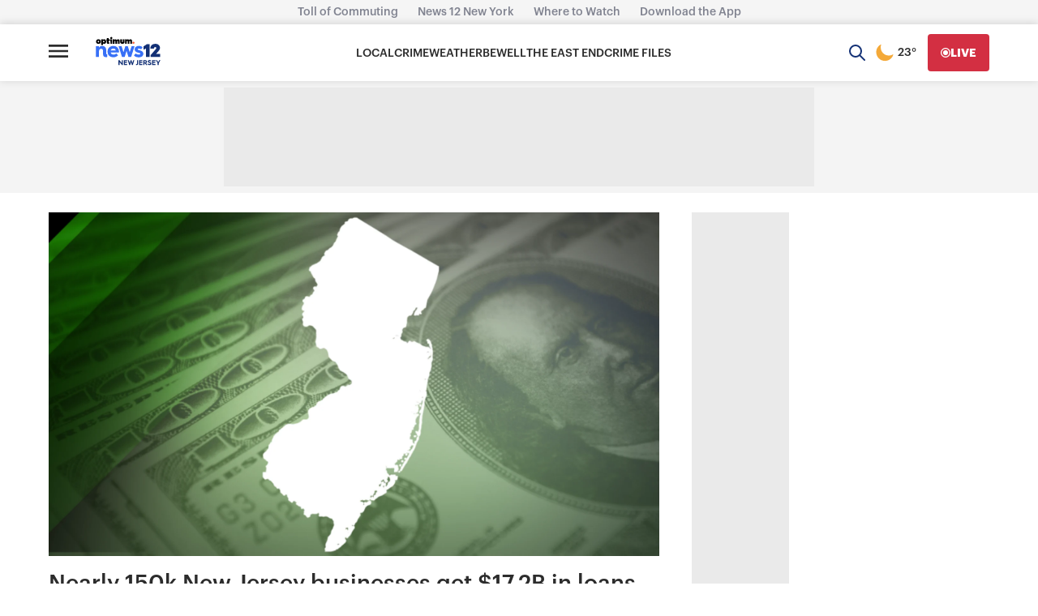

--- FILE ---
content_type: text/plain;charset=UTF-8
request_url: https://c.pub.network/v2/c
body_size: -114
content:
34c6affa-b68d-49bf-a212-b4f6390c476e

--- FILE ---
content_type: application/javascript; charset=utf-8
request_url: https://fundingchoicesmessages.google.com/f/AGSKWxUYLs_ABxd7F7CUpxjG1noqTCwAsYusHrUr0-hGVEax8-f1bjsUr-Byzhp89GCgwwklyJgabMi2RwwbI0cW5qKnapKuF5eboSwvhn2T1mfTWZK8c-8fcue2Ef2OP5o53ZUzsgiL3HDQSd31l154MBevhmmMMc5tOGUpbHPFoJyx-2HVG5ZrftvBra8=/_/ad-tag2./main_ad.m4ufree.tv/admarubanners._760x100.
body_size: -1286
content:
window['5e6ddeb3-97f4-4c17-972f-9db2ca42219a'] = true;

--- FILE ---
content_type: text/plain;charset=UTF-8
request_url: https://c.pub.network/v2/c
body_size: -266
content:
4b1234eb-a82a-41eb-9b45-b6d04349c831